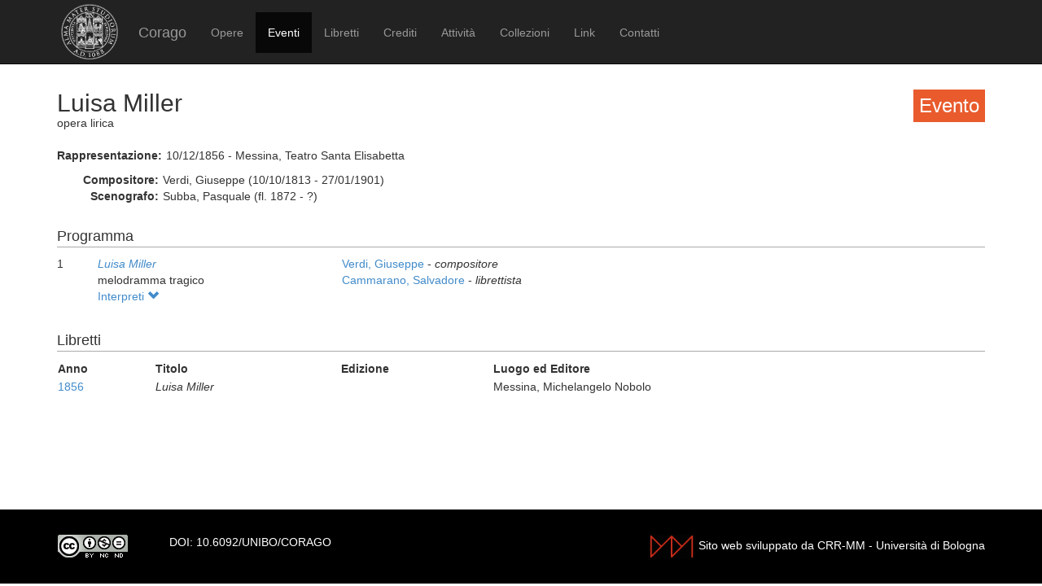

--- FILE ---
content_type: text/html; charset=UTF-8
request_url: https://corago.unibo.it/evento/0001218765
body_size: 2524
content:
<!DOCTYPE html>
<html>
    <head>
        <meta charset="utf-8" />
        <title>Corago</title>
        <script src="/bundles/corago/bower_components/jquery/dist/jquery.min.js"> </script>
        <script src="/bundles/corago/bower_components/bootstrap/dist/js/bootstrap.min.js"> </script>
        <script src="//cdn.datatables.net/1.10.0/js/jquery.dataTables.js"></script>
        <script src="//ajax.googleapis.com/ajax/libs/jqueryui/1.9.2/jquery-ui.min.js"></script>
        <script src="//cdnjs.cloudflare.com/ajax/libs/jsPlumb/1.4.1/jquery.jsPlumb-1.4.1-all-min.js"></script>
        <script src="/bundles/corago/galleria/galleria-1.4.2.js"> </script>
        <link rel="stylesheet" href="/bundles/corago/bower_components/bootstrap/dist/css/bootstrap.min.css" />
        <link rel="stylesheet" href="/bundles/corago/css/style.css" />
        <link rel="stylesheet" href="//cdn.datatables.net/1.10.0/css/jquery.dataTables.css" />
    </head>
    <body>
        <div class="main_container">
                        <div class="navbar navbar-inverse navbar-fixed-top" role="navigation">
                <div class="container">
                    <div class="logo">
                        <a href="http://www.unibo.it"><img src="/bundles/corago/images/sigillo2s.png"></img></a>
                    </div>
                    <div class="navbar-header">
                        <button type="button" class="navbar-toggle" data-toggle="collapse" data-target=".navbar-collapse">
                            <span class="sr-only">Toggle navigation</span>
                            <span class="icon-bar"></span>
                            <span class="icon-bar"></span>
                            <span class="icon-bar"></span>
                        </button>
                        <a class="navbar-brand" href="/">Corago</a>
                    </div>
                    <div class="collapse navbar-collapse">
                        <ul class="nav navbar-nav">
                            <li ><a href="/opere">Opere</a></li>
                            <li class="active"><a href="/eventi">Eventi</a></li>
                            <li ><a href="/libretti">Libretti</a></li>
                            <li ><a href="/crediti">Crediti</a></li>
                            <li ><a href="/attivita">Attività</a></li>
                            <li ><a href="/collezioni">Collezioni</a></li>
                            <li ><a href="/link">Link</a></li>
                            <li ><a href="/contatti">Contatti</a></li>
                        </ul>
                    </div>
                </div>
            </div>

            <div class="block contentbottom">
                <div class="container">
    <div class="row big_row">
        <div class="col-md-12">
            <h3 style="background:rgb(233, 91, 45); padding:7px; color:white; float:right">Evento</h3>
            <h2>Luisa Miller</h2>
            <div class="big_row subtitle">
                <span>opera lirica</span>
            </div>
            <div class="md-btm-margin">
                <div class="displayrow">
                    <div class="displaycell reslabel">Rappresentazione:</div>
                    <div class="displaycell">10/12/1856 - Messina, Teatro Santa Elisabetta</div>
                </div>
                            </div>
                        <div>
                                <div class="displayrow">
                    <div class="displaycell reslabel">
                        Compositore:
                    </div>
                    <div class="displaycell">
                        Verdi, Giuseppe (10/10/1813 - 27/01/1901)  
                    </div>
                </div>
                                <div class="displayrow">
                    <div class="displaycell reslabel">
                        Scenografo:
                    </div>
                    <div class="displaycell">
                        Subba, Pasquale (fl. 1872 - ?)  
                    </div>
                </div>
                            </div>
                    </div>
    </div>
        <div class="row big_row">
        <div class="col-md-12">
            <h4>Programma</h4>
                        <div>
                <div class="displaytable">
                    <div class="displayrow">
                        <div class="displaycell numero numerocell" >1</div>
                        <div class="displaycell titolo titolocell">
                                                        <h5><a href='/opera/Z000030988'><i>Luisa Miller</i></a></h5>
                                                                                    <br/>melodramma tragico
                        </div>
                        <div class="displaycell">
                                                        <div>
                                <a href='/risultatoeventiautore/Verdi Giuseppe'
                                    title='Cerca rappresentazioni con Verdi, Giuseppe  
'>Verdi, Giuseppe  

                                </a> - <i>compositore</i>
                            </div>
                                                        <div>
                                <a href='/risultatoeventiautore/Cammarano Salvadore'
                                    title='Cerca rappresentazioni con Cammarano, Salvadore  
'>Cammarano, Salvadore  

                                </a> - <i>librettista</i>
                            </div>
                                                    </div>
                    </div>
                </div>
                                <div class="interpreti">
                    <a>Interpreti <span class="glyphicon glyphicon-chevron-down"></span></a>
                    <div class="interpreti-table-container">
                        <table class="table table-condensed table-interpreti">
                            <thead>
                                <th>Personaggi</th><th>Interpreti</th><th>Nome in fonte</th>
                                <!-- <th>Ruolo Vocale</th> -->
                                <th>Note</th>
                            </thead>
                            <tbody>
                                                            <tr>
                                                                    <td>il Conte di Walter</td>
                                                                    <td>
                                        <a href="/risultatoeventiinterpreti/cod_000062184700">Giuseppe Capriles  </a>
                                    </td>
                                    <td></td>
                                    <!-- <td>basso</td> -->
                                    <td></td>
                                </tr>
                                                            <tr>
                                                                    <td>Rodolfo</td>
                                                                    <td>
                                        <a href="/risultatoeventiinterpreti/cod_IDSCAC008000">Giuseppe Musiani  </a>
                                    </td>
                                    <td></td>
                                    <!-- <td>tenore</td> -->
                                    <td></td>
                                </tr>
                                                            <tr>
                                                                    <td>Federica</td>
                                                                    <td>
                                        <a href="/risultatoeventiinterpreti/cod_000117846800">Maria Martinelli  </a>
                                    </td>
                                    <td></td>
                                    <!-- <td>contralto</td> -->
                                    <td></td>
                                </tr>
                                                            <tr>
                                                                    <td>Wurm</td>
                                                                    <td>
                                        <a href="/risultatoeventiinterpreti/cod_000103911700">Camillo Lazzari  </a>
                                    </td>
                                    <td></td>
                                    <!-- <td>basso</td> -->
                                    <td></td>
                                </tr>
                                                            <tr>
                                                                    <td>Miller</td>
                                                                    <td>
                                        <a href="/risultatoeventiinterpreti/cod_000065346900">Enrico Storti  </a>
                                    </td>
                                    <td></td>
                                    <!-- <td>baritono</td> -->
                                    <td></td>
                                </tr>
                                                            <tr>
                                                                    <td>Luisa</td>
                                                                    <td>
                                        <a href="/risultatoeventiinterpreti/cod_000080510600">Argentina Angelini  </a>
                                    </td>
                                    <td></td>
                                    <!-- <td>soprano</td> -->
                                    <td></td>
                                </tr>
                                                            <tr>
                                                                    <td>Laura</td>
                                                                    <td>
                                        <a href="/risultatoeventiinterpreti/cod_000152427000">Giuseppina Déchet  </a>
                                    </td>
                                    <td></td>
                                    <!-- <td>mezzosoprano</td> -->
                                    <td></td>
                                </tr>
                                                            <tr>
                                                                    <td>un contadino</td>
                                                                    <td>
                                        <a href="/risultatoeventiinterpreti/cod_000121838600">Mario Crisafulli  </a>
                                    </td>
                                    <td></td>
                                    <!-- <td>tenore</td> -->
                                    <td></td>
                                </tr>
                                                        </tbody>
                        </table>
                    </div>
                </div>
                            </div>
                    </div>
    </div>
            <div class="row">
        <div class="col-md-12">
            <h4>Libretti</h4>
            <table class="table table-condensed">
                <thead><th>Anno</th><th>Titolo</th><th>Edizione</th><th>Luogo ed Editore</th></thead>
                <tbody>
                                            <tr><td><a href='/libretto/0001218762'>1856</a></td><td><i>Luisa Miller</i></td>
                        <td></td><td>Messina, Michelangelo Nobolo</td></tr>
                                    </tbody>
            </table>
        </div>
    </div>
            </div>
</div>
<script>
    jQuery('.interpreti a').click(function(){
        jQuery('.interpreti-table-container').toggle('fast');
        console.log(jQuery('.glyphicon').attr('class').indexOf('glyphicon-chevron-down'));
        if(jQuery('.glyphicon').attr('class').indexOf('glyphicon-chevron-up') == -1) {
            jQuery('.glyphicon').removeClass('glyphicon-chevron-down');
            jQuery('.glyphicon').addClass('glyphicon-chevron-up');
            console.log('down');
        } else {
            jQuery('.glyphicon').removeClass('glyphicon-chevron-up');
            jQuery('.glyphicon').addClass('glyphicon-chevron-down');
            console.log('up');
        }
    });
</script>
            </div>

            <div id='footer'>
                <div class="container">
                    <div class='cclicense'>
                        <a href='http://creativecommons.org/licenses/by-nc-nd/3.0/deed.it' target='_blank' rel='license'>
                            <img src='http://i.creativecommons.org/l/by-nc-nd/3.0/88x31.png'  alt='Licenza Creative Commons'>
                        </a>
                    </div>
                    <div class='DOI'>DOI: <a  href="http://dx.doi.org/10.6092/UNIBO/CORAGO">10.6092/UNIBO/CORAGO</a></div>
                    <div class='CRR-MM'>
			<img src="/bundles/corago/images/logocrr_nero.png"></img>Sito web sviluppato da CRR-MM - Universit&agrave; di Bologna
                    </div>
                </div>
            </div>
        </div>
        <!--<script>
            (function(i,s,o,g,r,a,m){i['GoogleAnalyticsObject']=r;i[r]=i[r]||function(){
                    (i[r].q=i[r].q||[]).push(arguments)},i[r].l=1*new Date();a=s.createElement(o),
                m=s.getElementsByTagName(o)[0];a.async=1;a.src=g;m.parentNode.insertBefore(a,m)
            })(window,document,'script','//www.google-analytics.com/analytics.js','ga');

            ga('create', 'UA-4212655-8', 'auto');
            ga('send', 'pageview');

        </script>-->
    </body>
</html>
